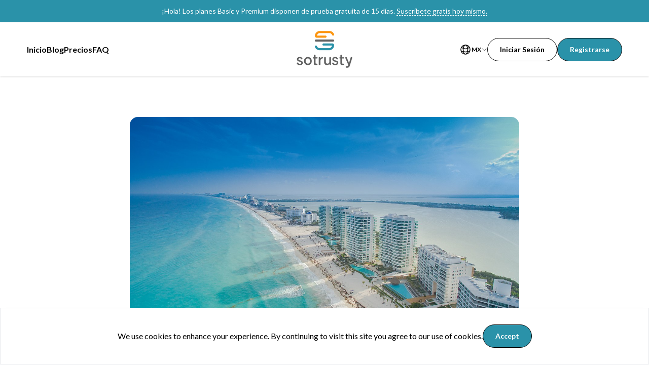

--- FILE ---
content_type: text/html
request_url: https://sotrusty.com/mx/post/21-ideas-de-negocios-con-menos-de-20000-mxn-de-inversion-en-cancun
body_size: 9928
content:
<!DOCTYPE html>
<html lang="mx">
	<head>
		<!-- Global Metadata --><meta charset="utf-8">
<meta name="viewport" content="width=device-width,initial-scale=1">
<link rel="icon" type="image/svg+xml" href="/images/favicon.png">
<meta name="generator" content="Astro v2.10.15">

<!-- Canonical URL -->
<link rel="canonical" href="https://www.sotrusty.com/mx/post/21-ideas-de-negocios-con-menos-de-20000-mxn-de-inversion-en-cancun/">

<!-- Primary Meta Tags -->
<title>21 ideas de negocios con menos de $20,000 MXN de inversión en Cancun</title>
<meta name="title" content="21 ideas de negocios con menos de $20,000 MXN de inversión en Cancun">
<meta name="description" content="Descubre cómo emprender en Cancún con menos de $20,000 MXN. Explora nuestras ideas de negocios rentables y de baja inversión en Cancún. Aprovecha al máximo las oportunidades que ofrece este vibrante destino turístico con estos consejos económicos para iniciar tu empresa.">

<!-- Open Graph / Facebook -->
<meta property="og:type" content="website">
<meta property="og:url" content="https://www.sotrusty.com/mx/post/21-ideas-de-negocios-con-menos-de-20000-mxn-de-inversion-en-cancun/">
<meta property="og:title" content="21 ideas de negocios con menos de $20,000 MXN de inversión en Cancun">
<meta property="og:description" content="Descubre cómo emprender en Cancún con menos de $20,000 MXN. Explora nuestras ideas de negocios rentables y de baja inversión en Cancún. Aprovecha al máximo las oportunidades que ofrece este vibrante destino turístico con estos consejos económicos para iniciar tu empresa.">
<meta property="og:image" content="https://www.sotrusty.com/images/social-banner.png">

<!-- Twitter -->
<meta property="twitter:card" content="summary_large_image">
<meta property="twitter:url" content="https://www.sotrusty.com/mx/post/21-ideas-de-negocios-con-menos-de-20000-mxn-de-inversion-en-cancun/">
<meta property="twitter:title" content="21 ideas de negocios con menos de $20,000 MXN de inversión en Cancun">
<meta property="twitter:description" content="Descubre cómo emprender en Cancún con menos de $20,000 MXN. Explora nuestras ideas de negocios rentables y de baja inversión en Cancún. Aprovecha al máximo las oportunidades que ofrece este vibrante destino turístico con estos consejos económicos para iniciar tu empresa.">
<meta property="twitter:image" content="https://www.sotrusty.com/images/social-banner.png">

<!-- JSON LD -->
<script type="application/ld+json">{"@context":"https://schema.org/","@type":"LocalBusiness","name":"SoTrusty","url":"https://www.sotrusty.com","image":"https://static.wixstatic.com/media/68b7af_20e9bc4a80cd4164ae555b2fb64f0f55~mv2.png","address":{"@type":"PostalAddress","addressCountry":"DE","addressLocality":"Frankfurt am Main","addressRegion":"HE","postalCode":"60329","streetAddress":"8 Taunusanlage"}}</script>
<script type="application/ld+json">{"@context":"http://schema.org","@type":"WebApplication","@id":"SoTrusty","applicationCategory":"BusinessApplication","name":"SoTrusty - Digitale Speisekarten und kontaktloses Bestellsystem","operatingSystem":"all","browserRequirements":"Requires Javascript and HTML5 support","url":"https://app.sotrusty.com","screenshot":"https://static.wixstatic.com/media/00931d_6fe0183043564df5ab6a416d5194bec6~mv2.png/v1/fill/w_1308,h_1432,al_c,usm_0.66_1.00_0.01/00931d_6fe0183043564df5ab6a416d5194bec6~mv2.png","aggregateRating":{"@type":"AggregateRating","ratingValue":"4.53","reviewCount":"42"},"offers":{"@type":"AggregateOffer","offeredBy":{"@type":"Organization","name":"SoTrusty"},"lowPrice":"0","offerCount":"6","priceCurrency":"EUR","priceSpecification":[{"@type":"UnitPriceSpecification","price":"0.00","priceCurrency":"EUR","name":"SoTrusty FREE subscription"}]},"creator":{"@type":"Organization","@id":"#organization","url":"https://sotrusty.com/","name":"SoTrusty","logo":{"@type":"ImageObject","url":"https://static.wixstatic.com/media/68b7af_334917f441d24932b6525ce14ed780e9~mv2.png/v1/fill/w_254,h_180,al_c,usm_0.66_1.00_0.01/SoTrusty-logo1-white%252520crop_edited_edi.png"}}}</script>

<!-- Typography -->
<link rel="preconnect" href="https://fonts.googleapis.com">
<link rel="preconnect" href="https://fonts.gstatic.com" crossorigin>
<link href="https://fonts.googleapis.com/css2?family=Lato:wght@100;300;400;700;900&display=swap" rel="stylesheet">
	<link rel="stylesheet" href="/_astro/_...slug_.b8388f21.css" /><script type="module">const m=document.getElementById("banner"),g=document.getElementById("header-nav"),h=document.querySelectorAll(".u-section"),b=document.querySelectorAll(".u-lazy-img"),d=document.getElementById("scroll-up"),l=document.getElementById("nav-menu"),f=document.getElementById("button-open-menu"),w=document.getElementById("button-close-menu"),y=function(n){const[t]=n;t.isIntersecting?(g?.classList.remove("bg-white","shadow"),d?.classList.remove("right-6"),d?.classList.add("-right-full")):(g?.classList.add("bg-white","shadow"),d?.classList.remove("-right-full"),d?.classList.add("right-6"))},p=function(n,t){const[e]=n;e.isIntersecting&&(e.target.classList.remove("lg:u-section-hide"),t.unobserve(e.target))},v=function(n,t){const[e]=n;e.isIntersecting&&(e.target.classList.remove("u-lazy-img-hide"),t.unobserve(e.target))},L=new IntersectionObserver(y,{root:null,threshold:1}),E=new IntersectionObserver(p,{root:null,threshold:.08}),k=new IntersectionObserver(v,{root:null,threshold:.75});m&&L.observe(m);h.forEach(function(n){setTimeout(()=>{E.observe(n)},300)});b.forEach(n=>k.observe(n));d?.addEventListener("click",()=>{window.scrollTo({top:0,behavior:"smooth"})});f?.addEventListener("click",()=>{l?.classList.remove("-left-full"),l?.classList.add("left-0")});w?.addEventListener("click",()=>{l?.classList.remove("left-0"),l?.classList.add("-left-full")});window.addEventListener("scroll",()=>{l?.classList.remove("left-0"),l?.classList.add("-left-full")});window.onload=()=>{function n(){(function(o,a,i,s,c,r,u){o[i]=o[i]||function(){(o[i].q=o[i].q||[]).push(arguments)},r=a.createElement(s),r.async=1,r.src="https://www.clarity.ms/tag/"+c,u=a.getElementsByTagName(s)[0],u.parentNode.insertBefore(r,u)})(window,document,"clarity","script","8zmyyu6vi5");let t=document.createElement("script");t.async=!0,t.src="https://www.googletagmanager.com/gtag/js?id=UA-107136593-5",document.head.appendChild(t),window.dataLayer=window.dataLayer||[];function e(){dataLayer.push(arguments)}e("js",new Date),e("config","UA-107136593-5",{anonymize_ip:!0}),function(o,a,i,s,c,r){o.twq||(s=o.twq=function(){s.exe?s.exe.apply(s,arguments):s.queue.push(arguments)},s.version="1.1",s.queue=[],c=a.createElement(i),c.async=!0,c.src="https://static.ads-twitter.com/uwt.js",r=a.getElementsByTagName(i)[0],r.parentNode.insertBefore(c,r))}(window,document,"script"),twq("init","odss4")}if(document.cookie.indexOf("cookieBannerAgreed=")!==-1)n();else{let t=new Date;t.setFullYear(t.getFullYear()+1);let e=document.createElement("div");e.innerHTML='<p class="text-center">We use cookies to enhance your experience. By continuing to visit this site you agree to our use of cookies.</p><button id="agreeButton" class="inline-block border border-black rounded-3xl py-3 px-6 text-sm font-bold bg-blue-munsell text-white  hover:shadow hover:border-b-[6px] hover:-translate-y-1 duration-300">Accept</button>',e.setAttribute("id","cookieBanner"),e.setAttribute("class","w-full bg-white h-28 py-4 flex justify-center items-center gap-4 fixed bottom-0 left-0 right-0 z-50 shadow-lg transition-shadow duration-300 font-lato text-base text-black border"),document.body.appendChild(e);let o=e.querySelector("button");o&&(o.onclick=()=>{document.cookie="cookieBannerAgreed=1; expires="+t.toUTCString(),e.style.display="none",n()})}};
</script>
<script>!(function(w,p,f,c){if(!window.crossOriginIsolated && !navigator.serviceWorker) return;c=w[p]=Object.assign(w[p]||{},{"lib":"/~partytown/","debug":false});c[f]=(c[f]||[])})(window,'partytown','forward');/* Partytown 0.8.1 - MIT builder.io */
!function(t,e,n,i,o,r,a,s,d,c,l,p){function u(){p||(p=1,"/"==(a=(r.lib||"/~partytown/")+(r.debug?"debug/":""))[0]&&(d=e.querySelectorAll('script[type="text/partytown"]'),i!=t?i.dispatchEvent(new CustomEvent("pt1",{detail:t})):(s=setTimeout(f,1e4),e.addEventListener("pt0",w),o?h(1):n.serviceWorker?n.serviceWorker.register(a+(r.swPath||"partytown-sw.js"),{scope:a}).then((function(t){t.active?h():t.installing&&t.installing.addEventListener("statechange",(function(t){"activated"==t.target.state&&h()}))}),console.error):f())))}function h(t){c=e.createElement(t?"script":"iframe"),t||(c.style.display="block",c.style.width="0",c.style.height="0",c.style.border="0",c.style.visibility="hidden",c.setAttribute("aria-hidden",!0)),c.src=a+"partytown-"+(t?"atomics.js?v=0.8.1":"sandbox-sw.html?"+Date.now()),e.querySelector(r.sandboxParent||"body").appendChild(c)}function f(n,o){for(w(),i==t&&(r.forward||[]).map((function(e){delete t[e.split(".")[0]]})),n=0;n<d.length;n++)(o=e.createElement("script")).innerHTML=d[n].innerHTML,o.nonce=r.nonce,e.head.appendChild(o);c&&c.parentNode.removeChild(c)}function w(){clearTimeout(s)}r=t.partytown||{},i==t&&(r.forward||[]).map((function(e){l=t,e.split(".").map((function(e,n,i){l=l[i[n]]=n+1<i.length?"push"==i[n+1]?[]:l[i[n]]||{}:function(){(t._ptf=t._ptf||[]).push(i,arguments)}}))})),"complete"==e.readyState?u():(t.addEventListener("DOMContentLoaded",u),t.addEventListener("load",u))}(window,document,navigator,top,window.crossOriginIsolated);</script></head>
	<body class="font-Lato text-base text-black">
		<header id="header" class="sticky top-0 left-0 w-full duration-300 z-50">
	<div class="bg-blue-munsell text-white py-2 lg:py-3 text-center text-xs lg:text-sm">
		<div class="u-container">
			<p>
				¡Hola! Los planes Basic y Premium disponen de prueba gratuita de 15 días.
				<a class="border-b border-b-white border-dashed" href="/">Suscríbete gratis hoy mismo.</a>
			</p>
		</div>
	</div>
	<div id="header-nav" class="py-4 bg-blue-munsell-tinte duration-300">
		<div class="mx-auto w-11/12">
			<div class="flex items-center justify-between">
				<div class="hidden xl:block xl:w-1/3">
					<!-- DESKTOP MENU -->
					<nav>
						<ul class="flex items-center gap-x-10 font-bold">
							<li>
								<a class="hover:text-blue-munsell duration-300" href="/mx">Inicio
								</a>
								</li><li>
									<a class="hover:text-blue-munsell duration-300" href="/mx/blog">Blog</a>
									</li><li>
										<a class="hover:text-blue-munsell duration-300" href="/mx/pricing-details">Precios
										</a>
										</li><li>
											<a class="hover:text-blue-munsell duration-300" href="/mx/faq">FAQ
											</a>
										</li>
									</ul>
								</nav>
							</div>

							<div id="nav-menu" class="xl:hidden absolute top-12 lg:top-16 -left-full w-full bg-white text-center p-12 shadow duration-300">
								<!-- MOBILE MENU -->
								<nav>
									<ul class="font-bold space-y-10">
										<li>
											<a class="hover:text-blue-munsell duration-300" href="/mx">Inicio
											</a>
										</li>
										<li>
											<a class="hover:text-blue-munsell duration-300" href="/mx/blog">Blog</a>
										</li>
										<li>
											<a class="hover:text-blue-munsell duration-300" href="/mx/pricing-details">Precios</a>
										</li>
										<li>
											<a class="hover:text-blue-munsell duration-300" href="/mx/faq">FAQ</a>
										</li>
										<li>
											<details class="text-sm">
												<summary class="inline-block border border-black py-1 px-4">
													MX
												</summary>
												<ul class="mt-2 space-y-2">
													<li class="">
																		<a href="/">
																				EN
																			</a>

																		
																	</li><li class="">
																		

																		<a href="/de">
																				DE
																			</a>
																	</li><li class="">
																		

																		<a href="/es">
																				ES
																			</a>
																	</li><li class="hidden">
																		

																		<a href="/mx">
																				MX
																			</a>
																	</li>
												</ul>
											</details>
										</li>
									</ul>
								</nav>
								<button id="button-close-menu" class="absolute top-6 right-3">
									<svg xmlns="http://www.w3.org/2000/svg" fill="none" viewBox="0 0 24 24" stroke-width="1.5" stroke="currentColor" class="w-8 h-8">
										<path stroke-linecap="round" stroke-linejoin="round" d="M6 18L18 6M6 6l12 12"></path>
									</svg>
								</button>
							</div>
							<div class="xl:w-1/3">
								<a href="/mx">
									<img class="w-2/3 lg:w-auto lg:mx-auto" src="/images/logo.webp" alt="logo">
								</a>
							</div>
							<div class="hidden xl:block xl:w-1/3">
								<div class="hidden xl:flex xl:items-center xl:justify-end xl:gap-x-6 xl:font-bold">
									<div class="relative group">
										<button class="flex items-center gap-x-1">
											<svg xmlns="http://www.w3.org/2000/svg" fill="none" viewBox="0 0 24 24" stroke-width="1.5" stroke="#000" class="w-6 h-6">
												<path stroke-linecap="round" stroke-linejoin="round" d="M12 21a9.004 9.004 0 008.716-6.747M12 21a9.004 9.004 0 01-8.716-6.747M12 21c2.485 0 4.5-4.03 4.5-9S14.485 3 12 3m0 18c-2.485 0-4.5-4.03-4.5-9S9.515 3 12 3m0 0a8.997 8.997 0 017.843 4.582M12 3a8.997 8.997 0 00-7.843 4.582m15.686 0A11.953 11.953 0 0112 10.5c-2.998 0-5.74-1.1-7.843-2.918m15.686 0A8.959 8.959 0 0121 12c0 .778-.099 1.533-.284 2.253m0 0A17.919 17.919 0 0112 16.5c-3.162 0-6.133-.815-8.716-2.247m0 0A9.015 9.015 0 013 12c0-1.605.42-3.113 1.157-4.418"></path>
											</svg>
											<div class="flex items-center gap-x-0.5">
												<span class="text-xs">MX</span>
												<svg xmlns="http://www.w3.org/2000/svg" fill="none" viewBox="0 0 24 24" stroke-width="1.5" stroke="#000" class="w-3 h-3">
													<path stroke-linecap="round" stroke-linejoin="round" d="M19.5 8.25l-7.5 7.5-7.5-7.5"></path>
												</svg>
											</div>
										</button>
										<div class="absolute left-1/2 -translate-x-1/2 bg-white w-20 text-center invisible opacity-0 group-hover:visible group-hover:opacity-100 duration-300">
											<ul class="text-[10px]">
												<li class="">
																	<a href="/">
																			EN
																		</a>

																	
																</li><li class="">
																	

																	<a href="/de">
																			DE
																		</a>
																</li><li class="">
																	

																	<a href="/es">
																			ES
																		</a>
																</li><li class="hidden">
																	

																	<a href="/mx">
																			MX
																		</a>
																</li>
											</ul>
										</div>
									</div>
									<a href="https://app.sotrusty.com/login" target="_blank" class="inline-block border border-black rounded-3xl py-3 px-6 text-sm font-bold hover:shadow hover:border-b-[6px] hover:-translate-y-1 duration-300 flex-shrink-0">Iniciar Sesión</a>
									<a href="https://app.sotrusty.com/onboard" target="_blank" class="inline-block border border-black rounded-3xl py-3 px-6 text-sm font-bold hover:shadow hover:border-b-[6px] hover:-translate-y-1 duration-300 flex-shrink-0 bg-blue-munsell text-white">Registrarse</a>
								</div>
							</div>
							<div class="xl:hidden">
								<button id="button-open-menu" class="grid place-items-center">
									<svg xmlns="http://www.w3.org/2000/svg" fill="none" viewBox="0 0 24 24" stroke-width="1.5" stroke="currentColor" class="w-8 h-8">
										<path stroke-linecap="round" stroke-linejoin="round" d="M3.75 6.75h16.5M3.75 12h16.5m-16.5 5.25h16.5"></path>
									</svg>
								</button>
							</div>
						
					
				</div>
			</div>
		</div>
	
</header>
		<main>
			
	<div id="banner" class="py-12 lg:py-16 xl:py-20 animate-fade">
		<div class="w-11/12 lg:w-10/12 mx-auto max-w-3xl space-y-8">
			<img class="rounded-2xl aspect-video w-full object-cover object-center" src="/uploads/images/21-ideas-de-negocios-con-menos-de-20000-mxn-de-inversion-en-cancun.jpg" alt="21 ideas de negocios con menos de $20,000 MXN de inversión en Cancun hero image">
			<div>
				<time datetime="2024-01-23T00:00:00.000Z">
	Jan 23, 2024
</time>
			</div>
			
			
    <h1 class="u-heading-tertiary font-bold">21 ideas de negocios con menos de $20,000 MXN de inversión en Cancun</h1>
    <div class="markdown space-y-4">
        <p>¿Tienes la intención de comenzar tu propio negocio en Cancún pero no dispones de mucho capital? Aquí te mostramos 21 ideas de negocios que puedes lanzar con una inversión de menos de $20,000 MXN.</p>
<p>Cancún es un destino lleno de oportunidades de negocio. Como uno de los destinos turísticos más populares del mundo, Cancún ofrece una multitud de mercados y nichos a los que puedes atender. Debido al constante flujo de turistas y al crecimiento sostenido de la ciudad, siempre aparecen nuevas oportunidades de negocio.</p>
<p>Además, Cancún es un lugar muy receptivo para los emprendedores. Según datos del <a href="https://www.gob.mx/inaes">Instituto Nacional de Economía Social</a>, un alto porcentaje de las empresas en Cancún son pequeñas y medianas empresas, con muchas de estas siendo negocios recién lanzados.</p>
<p>Sin embargo, aunque Cancún puede ser un buen lugar para iniciar un negocio, también presenta desafíos. El costo de vida puede ser alto debido a su atractivo turístico y la competencia puede ser intensa en muchos sectores comerciales. Eso significa que es importante elegir un negocio rentable que pueda prosperar en este entorno competitivo.</p>
<p>Vamos a echar un vistazo a 21 ideas de negocios que podrías considerar si tienes un presupuesto de menos de $20,000 MXN.</p>
<h2 id="1-negocio-de-recuerdos-y-artesanías">1. Negocio de recuerdos y artesanías</h2>
<p>Cancún es famoso por sus recuerdos y artesanías locales. Si tienes habilidades para la artesanía, considera abrir tu propio negocio produciendo y vendiendo estos productos a los turistas.</p>
<h2 id="2-servicio-de-tours-personalizados">2. Servicio de tours personalizados</h2>
<p>Cancún es un paraíso para los turistas. Si conoces bien la zona, puedes ofrecer tours personalizados para los turistas, mostrándoles los mejores lugares para visitar en y alrededor de la ciudad.</p>
<h2 id="3-alquiler-de-equipo-para-actividades-acuáticas">3. Alquiler de equipo para actividades acuáticas</h2>
<p>Cancún es conocido por sus hermosas playas y actividades acuáticas. Puedes comenzar un negocio de alquiler de equipo para actividades como snorkeling, buceo y kayak.</p>
<h2 id="4-comida-callejera-o-food-truck">4. Comida callejera o “food truck”</h2>
<p>La comida mexicana es famosa en todo el mundo. Si tienes habilidades culinarias, puedes abrir tu propio puesto de comida. Los tacos, enchiladas y otros platos tradicionales pueden ser muy populares entre los turistas.</p>
<h2 id="5-servicios-de-fotografía">5. Servicios de fotografía</h2>
<p>Los turistas aman llevarse recuerdos de sus viajes. Si tienes habilidades en fotografía, puedes ofrecer tus servicios para capturar momentos especiales durante las vacaciones de las personas.</p>
<h2 id="6-clases-de-idiomas">6. Clases de idiomas</h2>
<p>Cancún atrae a turistas de todo el mundo. Si hablas varios idiomas, podrías considerar ofrecer clases de idiomas a turistas o a otros locales.</p>
<h2 id="7-facilitación-de-bodas-de-destino">7. Facilitación de bodas de destino</h2>
<p>Cancún es un destino popular para las bodas. Puedes iniciar un negocio que ayude a las parejas a planificar su boda en Cancún, desde la coordinación con los proveedores locales hasta la planificación del día del evento.</p>
<h2 id="8-servicio-de-masajes-en-la-playa">8. Servicio de masajes en la playa</h2>
<p>¿Qué podría ser más relajante que un masaje en la playa? Si tienes habilidades en terapias de masaje, podrías iniciar tu propio negocio de masajes en la playa.</p>
<h2 id="9-alquiler-de-bicicletas">9. Alquiler de bicicletas</h2>
<p>Cancún tiene hermosas ciclovías y rutas en la playa. El alquiler de bicicletas puede ser un negocio rentable para atender a turistas y locales.</p>

<div class="py-12 bg-white">
  <div class="mx-auto w-10/12">
    <div class="text-center">
      <h4 class="u-heading-tertiary">Inicia tu Negocio en Cancún con SoTrusty</h4>
      <p class="mt-4">
        Prueba SoTrusty gratis, y explora todas las herramientas y servicios que necesitas para iniciar, administrar y crecer tu negocio.
      </p>
      <a href="https://app.sotrusty.com/onboard" target="_blank" class="inline-block border border-black rounded-3xl py-3 px-6 text-sm font-bold hover:shadow hover:border-b-[6px] hover:-translate-y-1 duration-300 bg-blue-munsell text-white mt-4">
        Iniciar prueba gratuita
      </a>
    </div>
  </div>
</div>
<h2 id="10-servicio-de-yoga-en-la-playa">10. Servicio de yoga en la playa</h2>
<p>Si eres un instructor de yoga certificado, puedes considerar ofrecer sesiones de yoga en la playa. Muchos turistas buscan formas de relajarse y mantenerse en forma durante sus vacaciones.</p>
<h2 id="11-producción-y-venta-de-joyería-local">11. Producción y venta de joyería local</h2>
<p>Si tienes habilidades para hacer joyería, podrías considerar producir tus propias piezas que reflejen la cultura y belleza de Cancún.</p>
<h2 id="12-servicio-de-transporte-local">12. Servicio de transporte local</h2>
<p>Muchos turistas necesitan transporte para moverse por la ciudad. Un servicio de transporte podría ser una buena idea de negocio.</p>
<h2 id="13-servicios-de-bienestar">13. Servicios de bienestar</h2>
<p>Cancún se presta para la relajación y el bienestar. Podrías considerar abrir tu propio negocio de bienestar, como una spa o un centro de meditación.</p>
<h2 id="14-clases-de-cocina-mexicana">14. Clases de cocina mexicana</h2>
<p>Si eres un entusiasta de la cocina y conoces bien la cocina mexicana, podrías ofrecer clases de cocina a turistas que deseen aprender a hacer su propia comida mexicana.</p>
<h2 id="15-agencia-de-viajes-local">15. Agencia de viajes local</h2>
<p>Con tu conocimiento local, puedes asistir a los turistas para planificar sus viajes en y alrededor de Cancún.</p>
<h2 id="16-negocio-de-limpieza-de-propiedades-de-alquiler">16. Negocio de limpieza de propiedades de alquiler</h2>
<p>Con tantas propiedades de alquiler en Cancún, un servicio de limpieza puede ser un negocio muy rentable.</p>
<h2 id="17-servicios-de-guía-de-pesca">17. Servicios de guía de pesca</h2>
<p>Si eres un pescador experto, podrías emprender en la oferta de servicios de guía de pesca para turistas.</p>
<h2 id="18-alquiler-de-equipo-de-playa">18. Alquiler de equipo de playa</h2>
<p>Sombrillas, sillas, tablas de boogie… todos estos son elementos esenciales para un día en la playa que los turistas podrían alquilar en lugar de comprar.</p>
<h2 id="19-creación-y-venta-de-artes-y-artesanías-locales">19. Creación y venta de artes y artesanías locales</h2>
<p>Cancún tiene una gran cultura de arte local. Puedes crear tu propio arte para vender a residentes y turistas.</p>
<h2 id="20-coach-o-terapeuta">20. Coach o terapeuta</h2>
<p>Muchas personas van a Cancún para desconectar y sanar. Podrías iniciar tu propio negocio de coaching o terapia para ayudar a las personas a encontrar paz y dirección.</p>
<h2 id="21-alquiler-de-scooters">21. Alquiler de scooters</h2>
<p>Con su tamaño manejable y la abundancia de escenas increíbles para ver, alquilar scooters a turistas puede ser un negocio muy rentable en Cancún.</p>
<h2 id="estás-listo-para-comenzar-tu-propio-negocio-en-cancun">¿Estás listo para comenzar tu propio negocio en Cancun?</h2>
<p>Esperamos que estas ideas te inspiren para comenzar tu propio negocio en Cancún. Ten en cuenta que el éxito raramente sucede de la noche a la mañana. Pero con dedicación, resistencia y el enfoque correcto, puedes transformar tu idea de un negocio en una empresa exitosa.</p>
<div class="py-12 bg-white">
  <div class="mx-auto w-10/12">
    <div class="text-center">
      <h4 class="u-heading-tertiary">Inicia tu Negocio en Cancún con SoTrusty</h4>
      <p class="mt-4">
        Prueba SoTrusty gratis, y explora todas las herramientas y servicios que necesitas para iniciar, administrar y crecer tu negocio.
      </p>
      <a href="https://app.sotrusty.com/onboard" target="_blank" class="inline-block border border-black rounded-3xl py-3 px-6 text-sm font-bold hover:shadow hover:border-b-[6px] hover:-translate-y-1 duration-300 bg-blue-munsell text-white mt-4">
        Iniciar prueba gratuita
      </a>
    </div>
  </div>
</div>
    </div>

		</div>
	</div>

		</main>
		<footer class="u-section bg-blue-munsell-tinte">
	<div class="u-container">
		<div class="grid grid-cols-1 md:grid-cols-2 lg:grid-cols-4 gap-8 lg:gap-x-12">
			<div class="order-2 md:order-1">
				<h4 class="text-xl lg:text-2xl font-bold">Company</h4>
				<ul class="mt-4 space-y-1 xl:text-lg">
					<li>
						<a href="/mx/blog">Blog
						</a>
					</li>
					<li>
						<a href="/mx/imprint">Impresión
						</a>
					</li>
				</ul>
			</div>
			<div class="order-3 md:order-2">
				<h4 class="text-xl lg:text-2xl font-bold">Product</h4>
				<ul class="mt-4 space-y-1 xl:text-lg">
					<!-- <li>
						<a href="/">Features</a>
					</li>
					<li>
						<a href="/">Platform</a>
					</li> -->
					<li>
						<a href="/mx/pricing-details">Precios
						</a>
					</li>
					<li>
						<a href="/mx/changelog">Registro de cambios
						</a>
					</li>
				</ul>
			</div>
			<div class="order-4 md:order-3">
				<h4 class="text-xl lg:text-2xl font-bold">Support</h4>
				<ul class="mt-4 space-y-1 xl:text-lg">
					<li>
						<a href="/mx/faq">FAQ
						</a>
					</li>
					<li>
						<a href="/mx/privacy-policy">Política de privacidad
						</a>
					</li>
					<li>
						<a href="/mx/terms-and-conditions">Términos y condiciones
						</a>
					</li>
				</ul>
			</div>
			<div class="order-1 md:order-4 text-center md:text-left">
				<img class="mx-auto md:mx-0" src="/images/logo.webp" alt="logo">
				<p class="mt-3 text-sm">
					Nuestras redes sociales son el punto de encuentro digital de nuestra empresa, donde compartimos nuestro entusiasmo por nuestros productos y servicios.
				</p>
				<ul class="social-icons mt-6">
  <li class="inline-block">
        <a aria-label="facebook" href="https://www.facebook.com/SoTrusty.mx/" target="_blank" rel="noopener noreferrer nofollow">
          <svg stroke="currentColor" fill="currentColor" stroke-width="0" viewBox="0 0 512 512" height="1em" width="1em" xmlns="http://www.w3.org/2000/svg"><path fill-rule="evenodd" d="M480 257.35c0-123.7-100.3-224-224-224s-224 100.3-224 224c0 111.8 81.9 204.47 189 221.29V322.12h-56.89v-64.77H221V208c0-56.13 33.45-87.16 84.61-87.16 24.51 0 50.15 4.38 50.15 4.38v55.13H327.5c-27.81 0-36.51 17.26-36.51 35v42h62.12l-9.92 64.77H291v156.54c107.1-16.81 189-109.48 189-221.31z"></path></svg>
        </a>
      </li>
  <li class="inline-block">
        <a aria-label="twitter" href="https://twitter.com/sotrustyde" target="_blank" rel="noopener noreferrer nofollow">
          <svg stroke="currentColor" fill="currentColor" stroke-width="0" viewBox="0 0 512 512" height="1em" width="1em" xmlns="http://www.w3.org/2000/svg"><path d="M496 109.5a201.8 201.8 0 01-56.55 15.3 97.51 97.51 0 0043.33-53.6 197.74 197.74 0 01-62.56 23.5A99.14 99.14 0 00348.31 64c-54.42 0-98.46 43.4-98.46 96.9a93.21 93.21 0 002.54 22.1 280.7 280.7 0 01-203-101.3A95.69 95.69 0 0036 130.4c0 33.6 17.53 63.3 44 80.7A97.5 97.5 0 0135.22 199v1.2c0 47 34 86.1 79 95a100.76 100.76 0 01-25.94 3.4 94.38 94.38 0 01-18.51-1.8c12.51 38.5 48.92 66.5 92.05 67.3A199.59 199.59 0 0139.5 405.6a203 203 0 01-23.5-1.4A278.68 278.68 0 00166.74 448c181.36 0 280.44-147.7 280.44-275.8 0-4.2-.11-8.4-.31-12.5A198.48 198.48 0 00496 109.5z"></path></svg>
        </a>
      </li>
  
  <li class="inline-block">
        <a aria-label="instagram" href="https://www.instagram.com/sotrusty.mx/" target="_blank" rel="noopener noreferrer nofollow">
          <svg stroke="currentColor" fill="currentColor" stroke-width="0" viewBox="0 0 512 512" height="1em" width="1em" xmlns="http://www.w3.org/2000/svg"><path d="M349.33 69.33a93.62 93.62 0 0193.34 93.34v186.66a93.62 93.62 0 01-93.34 93.34H162.67a93.62 93.62 0 01-93.34-93.34V162.67a93.62 93.62 0 0193.34-93.34h186.66m0-37.33H162.67C90.8 32 32 90.8 32 162.67v186.66C32 421.2 90.8 480 162.67 480h186.66C421.2 480 480 421.2 480 349.33V162.67C480 90.8 421.2 32 349.33 32z"></path><path d="M377.33 162.67a28 28 0 1128-28 27.94 27.94 0 01-28 28zM256 181.33A74.67 74.67 0 11181.33 256 74.75 74.75 0 01256 181.33m0-37.33a112 112 0 10112 112 112 112 0 00-112-112z"></path></svg>
        </a>
      </li>
  
  
  
  
  
  
  
  
  
  
  
  
  
  
  
  
  <li class="inline-block">
        <a aria-label="whatsapp" href="https://api.whatsapp.com/message/JJBCIGKH4LOEG1?autoload=1&#38;app_absent=0" target="_blank" rel="noopener noreferrer nofollow">
          <svg stroke="currentColor" fill="currentColor" stroke-width="0" viewBox="0 0 512 512" height="1em" width="1em" xmlns="http://www.w3.org/2000/svg"><path fill-rule="evenodd" d="M414.73 97.1A222.14 222.14 0 00256.94 32C134 32 33.92 131.58 33.87 254a220.61 220.61 0 0029.78 111L32 480l118.25-30.87a223.63 223.63 0 00106.6 27h.09c122.93 0 223-99.59 223.06-222A220.18 220.18 0 00414.73 97.1zM256.94 438.66h-.08a185.75 185.75 0 01-94.36-25.72l-6.77-4-70.17 18.32 18.73-68.09-4.41-7A183.46 183.46 0 0171.53 254c0-101.73 83.21-184.5 185.48-184.5a185 185 0 01185.33 184.64c-.04 101.74-83.21 184.52-185.4 184.52zm101.69-138.19c-5.57-2.78-33-16.2-38.08-18.05s-8.83-2.78-12.54 2.78-14.4 18-17.65 21.75-6.5 4.16-12.07 1.38-23.54-8.63-44.83-27.53c-16.57-14.71-27.75-32.87-31-38.42s-.35-8.56 2.44-11.32c2.51-2.49 5.57-6.48 8.36-9.72s3.72-5.56 5.57-9.26.93-6.94-.46-9.71-12.54-30.08-17.18-41.19c-4.53-10.82-9.12-9.35-12.54-9.52-3.25-.16-7-.2-10.69-.2a20.53 20.53 0 00-14.86 6.94c-5.11 5.56-19.51 19-19.51 46.28s20 53.68 22.76 57.38 39.3 59.73 95.21 83.76a323.11 323.11 0 0031.78 11.68c13.35 4.22 25.5 3.63 35.1 2.2 10.71-1.59 33-13.42 37.63-26.38s4.64-24.06 3.25-26.37-5.11-3.71-10.69-6.48z"></path></svg>
        </a>
      </li>
  
  
  
  
  
  
  
  
  
  
</ul>
			</div>
		</div>
	</div>
</footer>
		<button id="scroll-up" class="fixed bottom-6 -right-full w-10 h-10 bg-blue-munsell rounded-full grid place-items-center hover:scale-110 duration-300 z-40">
			<svg xmlns="http://www.w3.org/2000/svg" fill="none" viewBox="0 0 24 24" stroke-width="1.5" stroke="#fff" class="w-6 h-6">
				<path stroke-linecap="round" stroke-linejoin="round" d="M4.5 15.75l7.5-7.5 7.5 7.5"></path>
			</svg>
		</button>
		
	</body></html>